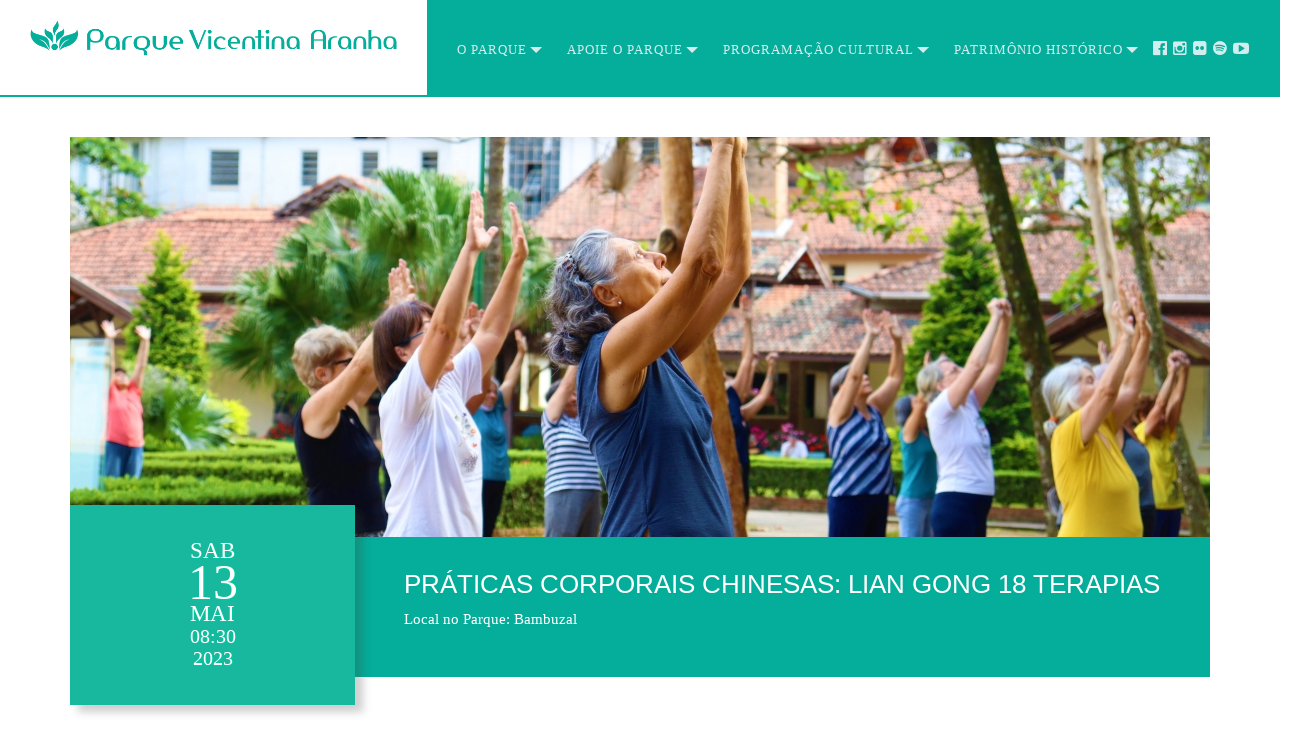

--- FILE ---
content_type: text/html; charset=UTF-8
request_url: https://www.pqvicentinaaranha.org.br/programacao-detalhe/PR%EF%BF%BD%EF%BF%BDTICAS%20CORPORAIS%20CHINESAS:%20LIAN%20GONG%2018%20TERAPIAS/2626
body_size: 8669
content:
  <!DOCTYPE html>
<html lang="en">
  <head>
    <meta charset="utf-8">
    <meta http-equiv="X-UA-Compatible" content="IE=edge">
    <meta name="viewport" content="width=device-width, initial-scale=1">
    
    <title>Parque Vicentina Aranha</title>
    <meta name="description" content="Patrimônio municipal pertencente a Prefeitura Municipal de São José dos Campos. Aberto diariamente, das 6h às 21h. Acompanhe nossa programação.">
    <meta name="robots" content="index,follow">
    <meta name="googlebot" content="index,follow">
    <meta name="keywords" content="parque vicentina aranha, pva, são josé dos campos, patrimônio cultural, afac, cultura, lazer"/>
    <meta name="author" content="AFAC Cultura">  
    
    <!-- Google / Search Engine Tags -->
    <meta itemprop="name" content="Parque Vicentina Aranha">
    <meta itemprop="description" content="O Parque Vicentina Aranha é um patrimônio municipal, pertencente a Prefeitura Municipal de SJC, tombado pelo COMPHAC e CONDEPHAT. Aberto diariamente, das 6h às 21h. Acompanhe nossa programação.">
    <meta itemprop="image" content="https://painel.pqvicentinaaranha.org.br/images/fotos-paginas/29-02-2016-09-58-5528-01-2016-09-40-28sobre1.jpg">
    
    <!-- Facebook Meta Tags -->
    <meta property="og:url" content="https://pqvicentinaaranha.org.br">
    <meta property="og:type" content="website">
    <meta property="og:title" content="Parque Vicentina Aranha">
    <meta property="og:description" content="O Parque Vicentina Aranha é um patrimônio municipal, pertencente a Prefeitura Municipal de SJC, tombado pelo COMPHAC e CONDEPHAT. Aberto diariamente, das 6h às 21h. Acompanhe nossa programação.">
    <meta property="og:image" content="https://painel.pqvicentinaaranha.org.br/images/fotos-paginas/29-02-2016-09-58-5528-01-2016-09-40-28sobre1.jpg">
    
    <!-- Twitter Meta Tags -->
    <meta name="twitter:card" content="summary_large_image">
    <meta name="twitter:title" content="Parque Vicentina Aranha">
    <meta name="twitter:description" content="O Parque Vicentina Aranha é um patrimônio municipal, pertencente a Prefeitura Municipal de SJC, tombado pelo COMPHAC e CONDEPHAT. Aberto diariamente, das 6h às 21h. Acompanhe nossa programação.">
    <meta name="twitter:image" content="https://painel.pqvicentinaaranha.org.br/images/fotos-paginas/29-02-2016-09-58-5528-01-2016-09-40-28sobre1.jpg">
    
    
    <link rel="shortcut icon" type="image/png" href="https://www.pqvicentinaaranha.org.br/img/favicon.ico">
    <link rel="shortcut icon" type="image/png" href="https://www.pqvicentinaaranha.org.br/img/favicon.ico">   
    <link rel="apple-touch-icon" sizes="57x57" href="https://www.pqvicentinaaranha.org.br/img/apple-icon-57x57.png">
    <link rel="apple-touch-icon" sizes="60x60" href="https://www.pqvicentinaaranha.org.br/img/apple-icon-60x60.png">
    <link rel="apple-touch-icon" sizes="72x72" href="https://www.pqvicentinaaranha.org.br/img/apple-icon-72x72.png">
    <link rel="apple-touch-icon" sizes="76x76" href="https://www.pqvicentinaaranha.org.br/img/apple-icon-76x76.png">
    <link rel="apple-touch-icon" sizes="114x114" href="https://www.pqvicentinaaranha.org.br/img/apple-icon-114x114.png">
    <link rel="apple-touch-icon" sizes="120x120" href="https://www.pqvicentinaaranha.org.br/img/apple-icon-120x120.png">
    <link rel="apple-touch-icon" sizes="144x144" href="https://www.pqvicentinaaranha.org.br/img/apple-icon-144x144.png">
    <link rel="apple-touch-icon" sizes="152x152" href="https://www.pqvicentinaaranha.org.br/img/apple-icon-152x152.png">
    <link rel="apple-touch-icon" sizes="180x180" href="https://www.pqvicentinaaranha.org.br/img/apple-icon-180x180.png">
    <link rel="icon" type="image/png" sizes="192x192"  href="https://www.pqvicentinaaranha.org.br/img/android-icon-192x192.png">
    <link rel="icon" type="image/png" sizes="32x32" href="https://www.pqvicentinaaranha.org.br/img/favicon-32x32.png">
    <link rel="icon" type="image/png" sizes="96x96" href="https://www.pqvicentinaaranha.org.br/img/favicon-96x96.png">
    <link rel="icon" type="image/png" sizes="16x16" href="https://www.pqvicentinaaranha.org.br/img/favicon-16x16.png">
    <link rel="manifest" href="https://www.pqvicentinaaranha.org.br/manifest.json">
    <meta name="msapplication-TileColor" content="#ffffff">
    <meta name="msapplication-TileImage" content="https://www.pqvicentinaaranha.org.br/img/ms-icon-144x144.png">
    <meta name="theme-color" content="#ffffff"> 
    <style>
	@font-face {
  font-family: 'Montserrat';
  src: url('https://www.pqvicentinaaranha.org.br/fonts/webfonts/Montserrat/.eot'); /* IE9 Compat Modes */
  src: url('https://www.pqvicentinaaranha.org.br/fonts/webfonts/Montserrat/.eot?#iefix') format('embedded-opentype'), /* IE6-IE8 */
       url('https://www.pqvicentinaaranha.org.br/fonts/webfonts/Montserrat/.woff2') format('woff2'), /* Super Modern Browsers */
       url('https://www.pqvicentinaaranha.org.br/fonts/webfonts/Montserrat/.woff') format('woff'), /* Pretty Modern Browsers */
       url('https://www.pqvicentinaaranha.org.br/fonts/webfonts/Montserrat/.ttf')  format('truetype'), /* Safari, Android, iOS */
       url('https://www.pqvicentinaaranha.org.br/fonts/webfonts/Montserrat/.svg#svgMontserrat') format('svg'); /* Legacy iOS */
}

@font-face {
    font-family: 'Montserratlight';
    src: url('https://www.pqvicentinaaranha.org.br/fonts/webfonts/Montserrat//Montserrat-light-webfont.eot');
    src: url('https://www.pqvicentinaaranha.org.br/fonts/webfonts/Montserrat//Montserrat-light-webfont.eot?#iefix') format('embedded-opentype'),
         url('https://www.pqvicentinaaranha.org.br/fonts/webfonts/Montserrat//Montserrat-light-webfont.woff2') format('woff2'),
         url('https://www.pqvicentinaaranha.org.br/fonts/webfonts/Montserrat//Montserrat-light-webfont.woff') format('woff'),
         url('https://www.pqvicentinaaranha.org.br/fonts/webfonts/Montserrat//Montserrat-light-webfont.ttf') format('truetype'),
         url('https://www.pqvicentinaaranha.org.br/fonts/webfonts/Montserrat//Montserrat-light-webfont.svg#Montserratlight') format('svg');
    font-weight: normal;
    font-style: normal;

}

@font-face {
    font-family: 'Montserrat';
    src: url('https://www.pqvicentinaaranha.org.br/fonts/webfonts/webfonts/Montserrat//.eot');
    src: url('https://www.pqvicentinaaranha.org.br/fonts/webfonts/webfonts/Montserrat//.eot?#iefix') format('embedded-opentype'),
         url('https://www.pqvicentinaaranha.org.br/fonts/webfonts/webfonts/Montserrat//.woff2') format('woff2'),
         url('https://www.pqvicentinaaranha.org.br/fonts/webfonts/webfonts/Montserrat//.woff') format('woff'),
         url('https://www.pqvicentinaaranha.org.br/fonts/webfonts/webfonts/Montserrat//.ttf') format('truetype'),
         url('https://www.pqvicentinaaranha.org.br/fonts/webfonts/webfonts/Montserrat//.svg#Montserrat') format('svg');
    font-weight: normal;
    font-style: normal;

}

strong,b {
    font-family: 'Montserrat-Semibold' !important;
}

main#mainWrapper {
    min-height: calc(100vh - (95px + 290px));
}
@media screen and (min-width:1200px) and (max-width:1217px){
    main#mainWrapper {
        min-height: calc(100vh - (119px + 290px));
    }
}
@media screen and (max-width:1199px){
    main#mainWrapper {
        min-height: calc(100vh - ((95px + 70px) + 290px));
    }
}
@media screen and (min-width:993px) and (max-width:1199px){
    main#mainWrapper {
        margin-top:100px;
    }    
}
@media screen and (max-width:992px){
    #topo_cont .topo_left {
        text-align:center !important;
    }    
}
@media screen and (max-width:767px){
    main#mainWrapper {
        margin-top:100px;
    }    
}

#status {
    width:100px;
    height:100px;
    position:absolute;
    left:50%; /* centers the loading animation horizontally one the screen */
    top:50%; /* centers the loading animation vertically one the screen */
    background-image:url(https://www.pqvicentinaaranha.org.br/img/loader.gif); /* path to your loading animation */
    background-repeat:no-repeat;
    background-position:center;
    margin:-50px 0 0 -50px; /* is width and height divided by two */
}

.d-flex {display: flex;}
.align-center {align-items: center;}
.h100, .h-100 {height: 100%;}
.justify-center {justify-content: center;}
@media screen and (max-width:767px){
.flex-wrap-m {flex-wrap: wrap;}
}
    </style>

    <link rel="stylesheet" href="https://maxcdn.bootstrapcdn.com/font-awesome/4.4.0/css/font-awesome.min.css">
    <link href="https://www.pqvicentinaaranha.org.br/css/bootstrap.min.css" rel="stylesheet">
    <link rel="stylesheet" href="//cdnjs.cloudflare.com/ajax/libs/jasny-bootstrap/3.1.3/css/jasny-bootstrap.min.css">
    <link href="https://www.pqvicentinaaranha.org.br/css/style.css?v=3" rel="stylesheet">

    <link rel="stylesheet" href="https://www.pqvicentinaaranha.org.br/css/jquery.qtip.css"><!-- Media Queries -->

    <link rel="stylesheet" href="https://www.pqvicentinaaranha.org.br/flexslider.css" type="text/css" media="screen" />

    <!-- HTML5 shim and Respond.js for IE8 support of HTML5 elements and media queries -->
    <!-- WARNING: Respond.js doesn't work if you view the page via file:// -->
    <!--[if lt IE 9]>
      <script src="https://oss.maxcdn.com/html5shiv/3.7.2/html5shiv.min.js"></script>
      <script src="https://oss.maxcdn.com/respond/1.4.2/respond.min.js"></script>
    <![endif]-->
	<link rel="stylesheet" href="https://www.pqvicentinaaranha.org.br/css/flexslider.css" type="text/css" media="screen" />
    <link href="https://www.pqvicentinaaranha.org.br/css/validationEngine.jquery.css" rel="stylesheet" type="text/css" />

  <!--<script src="https://www.pqvicentinaaranha.org.br/js/modernizr.js"></script>-->
  <link rel="stylesheet" type="text/css" href="https://www.pqvicentinaaranha.org.br/grid/css/component.css" />
  <script src="https://www.pqvicentinaaranha.org.br/grid/js/modernizr.custom.js"></script> 
  <script type="text/javascript" src="https://ajax.googleapis.com/ajax/libs/jquery/2.0.3/jquery.min.js"></script>

<script src="https://www.pqvicentinaaranha.org.br/test/libs/jquery.mousewheel.js"></script>
<script src="https://www.pqvicentinaaranha.org.br/js/jquery.panzoom.js"></script>

<script src="https://www.pqvicentinaaranha.org.br/js/jquery.maphilight.min.js"></script>
<!-- add google by Bruce 16/12/2022 -->
<!-- Google tag (gtag.js) -->
<script async src="https://www.googletagmanager.com/gtag/js?id=G-TH85KL0YMD"></script>
<script>
  window.dataLayer = window.dataLayer || [];
  function gtag(){dataLayer.push(arguments);}
  gtag('js', new Date());

  gtag('config', 'G-TH85KL0YMD');
</script>
    
  </head>
  <body>
    
  <div id="preloader">
    <div id="status"></div>
</div>


  
<div id="topo">
    <div id="topo_cont" class="container">
      <div class="col-lg-4 col-md-4  col-sm-12 topo_left text-right"><a href="https://www.pqvicentinaaranha.org.br/"><img style="display:inline;margin-top: 20px;" class=" img-responsive" src="https://www.pqvicentinaaranha.org.br/img/logo3.png" /></a></div>
        <div class="col-lg-8 col-md-8  col-sm-12 topo_right">
               
        
          <div id='cssmenu'>
            <ul>

               <li class='has-sub'><a href='#'><span>O Parque</span></a>
                  <ul>
                     <li><a href='https://www.pqvicentinaaranha.org.br/o-parque'><span>Sobre o Parque</span></a></li>
                     <li><a href='https://www.pqvicentinaaranha.org.br/mapa-do-parque'><span>Mapa do Parque</span></a></li>
                     <li><a href='https://www.pqvicentinaaranha.org.br/fale-conosco'><span>Fale Conosco</span></a></li>
                     <li><a href='https://www.pqvicentinaaranha.org.br/trabalhe-conosco'><span>Trabalhe Conosco</span></a></li>
                     <li><a href='https://www.pqvicentinaaranha.org.br/gestao'><span>Gestão e Regulamento</span></a></li>
                     <li><a href='https://www.pqvicentinaaranha.org.br/perguntas-frequentes'><span>Perguntas Frequentes</span></a></li>
                  </ul>
               </li>
               <li class='has-sub'><a href='#'><span>Apoie o Parque</span></a>
                  <ul>
                     <li><a href='https://www.pqvicentinaaranha.org.br/apoie'><span>APOIE</span></a></li>
                     <li><a href='https://www.pqvicentinaaranha.org.br/seja-um-amigo'><span>SEJA UM AMIGO DO VICENTINA</span></a></li>
                     <li><a href='https://www.pqvicentinaaranha.org.br/seja-empresa-amiga'><span>SEJA UMA EMPRESA AMIGA</span></a></li>
                     <li><a href='https://www.pqvicentinaaranha.org.br/seja-um-voluntario'><span>SEJA UM VOLUNTÁRIO</span></a></li>
                     <li><a href='https://www.pqvicentinaaranha.org.br/locacao'><span>LOCAÇÃO DE ESPAÇOS</span></a></li>
                     <!--<li class="last"><a href='https://www.pqvicentinaaranha.org.br/empresas-amigas-vicentina'><span>BENEFÍCIOS DAS EMPRESAS AMIGAS</span></a></li>-->
                  </ul>
               </li>
               <li class='has-sub'><a href='#'><span>Programação Cultural</span></a>
                  <ul>
                     
                     <li class='has-sub'><a href='https://www.pqvicentinaaranha.org.br/programacao/destaques'><span>Programação Cultural</span></a>
                        <ul>
                           <li><a href="https://www.pqvicentinaaranha.org.br/programacao/destaques">Próximas Atividades</a></li>

                                                         <li><a href="https://www.pqvicentinaaranha.org.br/programacao/LIBRAS/33">Acessível em LIBRAS</a></li>
                                                          <li><a href="https://www.pqvicentinaaranha.org.br/programacao/Campanhas/27">Campanhas</a></li>
                                                          <li><a href="https://www.pqvicentinaaranha.org.br/programacao/Carnaval/32">Carnaval</a></li>
                                                          <li><a href="https://www.pqvicentinaaranha.org.br/programacao/Ciência/8">Ciência </a></li>
                                                          <li><a href="https://www.pqvicentinaaranha.org.br/programacao/Cinema/3">Cinema</a></li>
                                                          <li><a href="https://www.pqvicentinaaranha.org.br/programacao/Cultura Popular/20">Cultura Popular</a></li>
                                                          <li><a href="https://www.pqvicentinaaranha.org.br/programacao/Cursos e oficinas/6">Cursos e oficinas</a></li>
                                                          <li><a href="https://www.pqvicentinaaranha.org.br/programacao/Dança/11">Dança</a></li>
                                                          <li><a href="https://www.pqvicentinaaranha.org.br/programacao/Diálogos/19">Diálogos</a></li>
                                                          <li><a href="https://www.pqvicentinaaranha.org.br/programacao/Educação, Identidade e Memória/29">Educação, Identidade e Memória</a></li>
                                                          <li><a href="https://www.pqvicentinaaranha.org.br/programacao/Evento Online/2">Exibição Online</a></li>
                                                          <li><a href="https://www.pqvicentinaaranha.org.br/programacao/Exposições/10">Exposições</a></li>
                                                          <li><a href="https://www.pqvicentinaaranha.org.br/programacao/Feiras/18">Feiras</a></li>
                                                          <li><a href="https://www.pqvicentinaaranha.org.br/programacao/Infantil/14">Infantil</a></li>
                                                          <li><a href="https://www.pqvicentinaaranha.org.br/programacao/Literatura/5">Literatura</a></li>
                                                          <li><a href="https://www.pqvicentinaaranha.org.br/programacao/Música/4">Música</a></li>
                                                          <li><a href="https://www.pqvicentinaaranha.org.br/programacao/Natal/31">Natal</a></li>
                                                          <li><a href="https://www.pqvicentinaaranha.org.br/programacao/Qualidade de Vida/1">Qualidade de Vida</a></li>
                                                          <li><a href="https://www.pqvicentinaaranha.org.br/programacao/Sustentabilidade/12">Sustentabilidade</a></li>
                                                          <li><a href="https://www.pqvicentinaaranha.org.br/programacao/Teatro/9">Teatro</a></li>
                            
                           
                        </ul>
                     </li>
                     <li><a href='https://www.pqvicentinaaranha.org.br/atividades-fixas'><span>Atividades Fixas do Parque</span></a></li>
                     <li><a href='https://www.pqvicentinaaranha.org.br/feirinha-de-artes'><span>Feirinha de Artes</span></a></li>
                     <li><a href='https://www.pqvicentinaaranha.org.br/feirinha-verde'><span>Feirinha Verde</span></a></li>
                     <li><a href='https://www.pqvicentinaaranha.org.br/feirinha-de-livregrafia'><span>Feirinha de Livregrafia</span></a></li>
                     <li><a href='https://www.pqvicentinaaranha.org.br/calendario'><span>Calendário de Eventos</span></a></li>
                     <li class="last"><a href='https://www.pqvicentinaaranha.org.br/caderno-de-programacao/1/0'><span>Caderno de Programação</span></a></li>
                     <li><a href='https://www.pqvicentinaaranha.org.br/flim'><span>FLIM</span></a></li>
                  </ul>
               </li>
               <li class='has-sub'><a href='#'><span>Patrimônio Histórico</span></a>
                  <ul>
                     <li><a href='https://www.pqvicentinaaranha.org.br/patrimonio-material'><span>Patrimônio Material</span></a></li>
                     <li><a href='https://www.pqvicentinaaranha.org.br/patrimonio-natural'><span>Patrimônio Natural</span></a></li>
                     <li><a href='https://www.pqvicentinaaranha.org.br/timeline'><span>Linha do Tempo</span></a></li>
                     <li class="last"><a href='https://www.pqvicentinaaranha.org.br/acompanhe-o-restauro'><span>Acompanhe o Restauro</span></a></li>
                  </ul>
               </li>
               
              <li><a href="https://www.facebook.com/parquevicentina" target="_blank" class="redes"><i class="fa fa-facebook-official"></i></a></li>
              <li><a href="https://www.instagram.com/parquevicentina/" target="_blank" class="redes"><i class="fa fa-instagram"></i></a></li>
              <li><a href="https://flickr.com/photos/parquevicentina/albums" target="_blank" class="redes"><i class="fa fa-flickr"></i></a></li>
              <li><a href="https://spti.fi/parquevicentina" target="_blank" class="redes"><i class="fa fa-spotify"></i></a></li>
              <li><a href="https://youtube.com/parquevicentina" target="_blank" class="redes"><i class="fa fa-youtube-play"></i></a></li>
                      <!--<li class="last"><a href="#" class="redes"><i class="fa fa-search"></i></a></li>-->
            </ul>
          </div>
        
        </div>
    </div>
</div>
<div class="side-collapse-container"></div>
<div class="topo_fl"></div>    
<div class="topo_fr"></div>  
<div class="clearfix"></div>

  <main id="mainWrapper">
  <style>
.dest_data {
    background-color: #17b89e;
    font-weight: 200;
    padding: 53px 53px 53px 53px;
    height: 150px;
    color: #fff;
    margin-top: -32px;
    text-shadow: 1px 1px 2px rgb(0, 204, 162);
    line-height: 20px;
    box-shadow: 8px 7px 8px rgba(62, 62, 62, 0.25);
    z-index: 2;
}
</style>
<div id="separador"></div>
<div id="destaques" style="margin-top:40px; margin-bottom:40px;">
        <div class="container">
        <div>
          
            <div class="row">
                            <div class="col-lg-12" style="margin-bottom:20px">
                    <div style="width:100%;height:400px; background: url('https://painel.pqvicentinaaranha.org.br/images/fotos-eventos/g_03-05-2023-14-29-26.JPG') no-repeat top left; background-size: cover; ">

                    </div>
           
                        <div style="padding: 25px; height: 200px;" class="col-lg-3 dest_data text-center">
                        <a href="https://www.pqvicentinaaranha.org.br/programacao-detalhe/praticas-corporais-chinesas:-lian-gong-18-terapias/2626">
                        <span class="datamedia" style="line-height: 42px;">SAB</span><br />
                        <span class="datagrande">13</span><br>
                        <span class="datamedia">MAI</span>
                        <br><span class="datapeq">08:30</span>
							
                                    <br><span class="datapeq " >2023 </span>
                        </a></div>
                        <div class="col-lg-9 dest_desc">
                        <a href="https://www.pqvicentinaaranha.org.br/programacao-detalhe/PRÁTICAS CORPORAIS CHINESAS: LIAN GONG 18 TERAPIAS/2626">
                        <span style="font-size:26px; font-family: 'Yanone Kaffeesatz', sans-serif; font-weight:300;">PRÁTICAS CORPORAIS CHINESAS: LIAN GONG 18 TERAPIAS</span>
                        </a>
                        <br><br>
                                                <a href="../../mapa-do-parque">
                            Local no Parque: Bambuzal                        </a>
                                                </div>
                        <div class="col-lg-12 text-justify entry" style="margin-top:20px;">
                        <p><span style="font-size:20px;"><div><span style="font-weight: 700;">PRÁTICAS CORPORAIS CHINESAS: LIAN GONG 18 TERAPIAS, COM COLETIVO FIO DE OURO</span></div><div>Quintas e sábados</div><div><span style="background-color: transparent;">Horário: 8h30</span></div><div>Local: Bambuzal</div><div>Livre para todos os públicos | Trazer squeeze para hidratação</div></span></p>

                                                 </div>
                </div>
                
                
                
             </div>
             

        </div>
        	
                
            </div>
            
    </div>
 
    
    
    
     
     
     
     
    
    
    
  </main>
   <div id="rodape">
         
              <div class="row">
                <div class="col-lg-3 text-center" style="min-height:290px;background-color:#04ae9a; padding-top:60px;"><img src="https://www.pqvicentinaaranha.org.br/img/apoio/parque-branco.png" /></div>
                <div class="col-lg-6 text-left" style="background-color:#04ae9a; padding:40px;">

                  <div class="row">
                    <div class="col-lg-4 text-left" style="color: #C0E4E0;">
  					         <span style="color:#FFF">Endereço:</span><br>
                          Rua Prudente M Moraes, 302<br>
                          Vila Adyana São José dos Campos<br>
                          Cep: 12243-750 <br>
                      <a href="https://www.google.com/maps?ll=-23.197923,-45.89633&z=16&t=m&hl=en-US&gl=BR&mapclient=embed&cid=2448411967054030503" target="_blank">Ver Mapa</a>                 
                    </div>
                    
                    <div class="col-lg-5 text-left" style="color: #C0E4E0;">
  					           <span style="color:#FFF">Telefone:</span><br>
                      (12) 3911-7090<br> <br>   
                      <span style="color:#FFF">E-mail:</span><br>
                      contato@pqvicentinaaranha.org.br
                      comunicacao@afaccultura.org.br<br> <br> 
                      <span style="color:#FFF"></span><br>
                      <br> <br>              
                    </div>
                    
                    
                    <div class="col-lg-3 text-left" style="color: #C0E4E0;">
  					           <span style="color:#FFF">Redes Sociais:</span><br>
                      <a href="https://www.facebook.com/parquevicentina" target="_blank" class="redes" style="color:#FFF"><i class="fa fa-facebook-official"></i></a>
<a href="https://www.instagram.com/parquevicentina/" target="_blank" class="redes" style="color:#FFF"><i class="fa fa-instagram"></i></a>
<a href="https://flickr.com/photos/parquevicentina/albums" target="_blank" class="redes" style="color:#FFF"><i class="fa fa-flickr"></i></a>
<a href="https://spti.fi/parquevicentina" target="_blank" class="redes" style="color:#FFF"><i class="fa fa-spotify"></i></a>
<a href="https://youtube.com/parquevicentina" target="_blank" class="redes" style="color:#FFF"><i class="fa fa-youtube-play"></i></a><br><br><br>

                      
                    </div>
                  </div>
                  <div class="row">
                      <div class="col-md-10 text-center" style="padding-top: 46px;color:#FFF; font-size: 14px;">
                        Gestão <a style="text-decoration:underline;" href="http://afaccultura.org.br" target="_blank">AFAC - Organização Social de Cultura</a>
                      </div>
                  </div>
                </div>
                <div class="col-lg-3 text-center" style="min-height:290px;background-color:#04ae9a; padding-top:20px;"></div>
              </div>
         
          
     </div>



    <script src="https://ajax.googleapis.com/ajax/libs/jquery/1/jquery.min.js"></script>
  <script>window.jQuery || document.write('<script src="js/libs/jquery-1.7.min.js">\x3C/script>')</script>
  

  <!-- FlexSlider -->
  <script defer src="https://www.pqvicentinaaranha.org.br/jquery.flexslider.js"></script>


    <script src="https://www.pqvicentinaaranha.org.br/js/bootstrap.min.js"></script>
    <script src="//cdnjs.cloudflare.com/ajax/libs/jasny-bootstrap/3.1.3/js/jasny-bootstrap.min.js"></script>
    <script>
	
	/*$('#drop1').mouseover(function() {
		$('#menu1').show();
		$('#drop11').addClass('open');
    })

    $('#drop1').mouseout(function() {
        t = setTimeout(function() {
            $('#menu1').hide();
			$('#drop11').removeClass('open');
        }, 100);

        $('#menu1').on('mouseenter', function() {
            $('#menu1').show();
			$('#drop11').addClass('open');
            clearTimeout(t);
        }).on('mouseleave', function() {
            $('#menu1').hide();
			$('#drop11').removeClass('open');
        })
    });
	
	
	
	
	$('#drop2').mouseover(function() {
		$('#menu2').show();
		$('#drop12').addClass('open');
    })

    $('#drop2').mouseout(function() {
        t = setTimeout(function() {
            $('#menu2').hide();
			$('#drop12').removeClass('open');
        }, 100);

        $('#menu2').on('mouseenter', function() {
            $('#menu2').show();
			$('#drop12').addClass('open');
            clearTimeout(t);
        }).on('mouseleave', function() {
            $('#menu2').hide();
			$('#drop12').removeClass('open');
        })
    });
	
	
	$('#drop22').mouseover(function() {
		$('#menu22').show();
		$('#drop13').addClass('open');
    })

    $('#drop22').mouseout(function() {
        t = setTimeout(function() {
            $('#menu22').hide();
			$('#drop13').removeClass('open');
        }, 100);

        $('#menu22').on('mouseenter', function() {
            $('#menu22').show();
			$('#drop13').addClass('open');
            clearTimeout(t);
        }).on('mouseleave', function() {
            $('#menu22').hide();
			$('#drop13').removeClass('open');
        })
    });
	
	
	
	
	$('#drop4').mouseover(function() {
		$('#menu4').show();
		$('#drop14').addClass('open');
    })

    $('#drop4').mouseout(function() {
        t = setTimeout(function() {
            $('#menu4').hide();
			$('#drop14').removeClass('open');
        }, 100);

        $('#menu4').on('mouseenter', function() {
            $('#menu4').show();
			$('#drop14').addClass('open');
            clearTimeout(t);
        }).on('mouseleave', function() {
            $('#menu4').hide();
			$('#drop14').removeClass('open');
        })
    });
	
	
	$('#drop5').mouseover(function() {
		$('#menu5').show();
		$('#drop15').addClass('open');
    })

    $('#drop5').mouseout(function() {
        t = setTimeout(function() {
            $('#menu5').hide();
			$('#drop15').removeClass('open');
        }, 100);

        $('#menu5').on('mouseenter', function() {
            $('#menu5').show();
			$('#drop15').addClass('open');
            clearTimeout(t);
        }).on('mouseleave', function() {
            $('#menu5').hide();
			$('#drop15').removeClass('open');
        })
    });*/
	
	
	
	
	
	( function( $ ) {
$( document ).ready(function() {
$('#cssmenu').prepend('<div id="menu-button">Menu</div>');
	$('#cssmenu #menu-button').on('click', function(){
		var menu = $(this).next('ul');
		if (menu.hasClass('open')) {
			menu.removeClass('open');
		}
		else {
			menu.addClass('open');
		}
	});
});
} )( jQuery );
	
	
	
	
	var h = $(document).height();
	$('#menulateral').height(h);
	
	
	

	if ($(window).width() < 768) {
     document.getElementById("topo_cont").className = "row";
  	}else{
	document.getElementById("topo_cont").className = "container-fluid";
	}
    
	$(window).resize(function() {
  	if ($(window).width() < 768) {
     document.getElementById("topo_cont").className = "row";
  	}else{
	document.getElementById("topo_cont").className = "container-fluid";	
	}
		 
	});
    </script>
    <script type="text/javascript" charset="utf-8">
  $(window).load(function() {
  // The slider being synced must be initialized first
  $('#slide1').flexslider({
	controlNav: false,
  pauseOnHover: false
  });
 
  $('#slide2').flexslider({
    animation: "slide",
	start:function(slider){
        //HIDE THE ARROWS BY DEFAULT...
        $('#slide2 .flex-direction-nav').css({visibility:'hidden'});

       
    }//end start function
  });
});

$(document).ready(function() {
	
	   
            var sideslider = $('[data-toggle=collapse-side]');
            var sel = sideslider.attr('data-target');
            var sel2 = sideslider.attr('data-target-2');
            sideslider.click(function(event){
                $(sel).toggleClass('in');
                $(sel2).toggleClass('out');
            });
        });
</script>

<script>
  (function(i,s,o,g,r,a,m){i['GoogleAnalyticsObject']=r;i[r]=i[r]||function(){
  (i[r].q=i[r].q||[]).push(arguments)},i[r].l=1*new Date();a=s.createElement(o),
  m=s.getElementsByTagName(o)[0];a.async=1;a.src=g;m.parentNode.insertBefore(a,m)
  })(window,document,'script','https://www.google-analytics.com/analytics.js','ga');

  ga('create', 'UA-80423726-1', 'auto');
  ga('set', 'userId', 'UA-80423726-1'); // Defina o ID de usuário usando o user_id conectado.
  ga('send', 'pageview');

</script>

<!-- Messenger Plugin de bate-papo Code -->
    <div id="fb-root"></div>

    <!-- Your Plugin de bate-papo code -->
    <div id="fb-customer-chat" class="fb-customerchat">
    </div>

    <script>
      var chatbox = document.getElementById('fb-customer-chat');
      chatbox.setAttribute("page_id", "411673928927942");
      chatbox.setAttribute("attribution", "biz_inbox");
    </script>

    <!-- Your SDK code -->
    <script>
      window.fbAsyncInit = function() {
        FB.init({
          xfbml            : true,
          version          : 'v13.0'
        });
      };

      (function(d, s, id) {
        var js, fjs = d.getElementsByTagName(s)[0];
        if (d.getElementById(id)) return;
        js = d.createElement(s); js.id = id;
        js.src = 'https://connect.facebook.net/pt_BR/sdk/xfbml.customerchat.js';
        fjs.parentNode.insertBefore(js, fjs);
      }(document, 'script', 'facebook-jssdk'));
    </script>   
   
   <script src="https://www.pqvicentinaaranha.org.br/grid/js/grid.js"></script>
		
   <script src="https://www.pqvicentinaaranha.org.br/js/jquery.validationEngine.js"></script>
   <script src="https://www.pqvicentinaaranha.org.br/js/jquery.validationEngine-pt_BR.js"></script>
    <script src="https://snapwidget.com/js/snapwidget.js"></script>


    <script type="text/javascript" src="https://www.pqvicentinaaranha.org.br/js/jquery.qtip.js"></script>
   
   <script type="text/javascript">
    $(document).ready(function()
     {
        $('area').each(function() {
           $(this).qtip({
               content: $(this).attr('title'),
               position: {
                my: 'top center',  // Position my top left...
                   target: 'mouse', // Use the mouse position as the position origin
                   adjust: {
                       // Don't adjust continuously the mouse, just use initial position
                       mouse: false
                   } 
               }
           });
        });

      
     });


   $(function() {
				Grid.init();
			});
    //<![CDATA[
        $(window).load(function() { // makes sure the whole site is loaded
            $('#status').fadeOut(); // will first fade out the loading animation
            $('#preloader').delay(350).fadeOut('slow'); // will fade out the white DIV that covers the website.
            $('body').delay(350).css({'overflow':'visible'});
			$("#trabalhe").validationEngine({promptPosition : "bottomRight:-100"});
			$("#contato").validationEngine({promptPosition : "bottomRight:-100"});
        })
    //]]>



</script>
  </body>
</html>


--- FILE ---
content_type: text/css
request_url: https://www.pqvicentinaaranha.org.br/css/style.css?v=3
body_size: 2802
content:
}@import "https://fonts.googleapis.com/css?family=Source+Sans+Pro:400,200,300,200italic,300italic,400italic,600,600italic,700";@import url(https://fonts.googleapis.com/css2?family=Montserrat:wght@200;300;400;500;600;700&display=swap');@media only screen and (-webkit-min-device-pixel-ratio: 1.5),only screen and (-o-min-device-pixel-ratio: 32),only screen and (min--moz-device-pixel-ratio: 1.5),only screen and (min-device-pixel-ratio: 1.5){html,body{width:100%;overflow-x:hidden}}html{overflow-x:hidden;overflow-y:scroll;margin:0;padding:0}body{line-height:1;overflow-x:hidden}ol,ul{list-style:none}blockquote,q{quotes:none}blockquote:before,blockquote:after,q:before,q:after{content:'';content:none}table{border-collapse:collapse;border-spacing:0}html,body,div,span,applet,object,iframe,h1,h2,h3,h4,h5,h6,p,blockquote,pre,a,abbr,acronym,address,big,cite,code,del,dfn,em,img,ins,kbd,q,s,samp,small,strike,strong,sub,sup,tt,var,b,u,i,center,dl,dt,dd,ol,ul,li,fieldset,form,label,legend,table,caption,tbody,tfoot,thead,tr,th,td,article,aside,canvas,details,embed,figure,figcaption,footer,header,hgroup,menu,nav,output,ruby,section,summary,time,mark,audio,video{margin:0;padding:0;border:0;font-size:100%;font:'Montserrat SemiBold';vertical-align:baseline}article,aside,details,figcaption,figure,footer,header,hgroup,menu,nav,section{display:block}body{line-height:1}ol,ul{list-style:none}blockquote,q{quotes:none}blockquote:before,blockquote:after,q:before,q:after{content:'';content:none}table{border-collapse:collapse;border-spacing:0}#preloader{position:fixed;top:0;left:0;right:0;bottom:0;background-color:#fff;z-index:2000}body{font-family:'Montserrat Regular';font-size:15px}a{color:#FFF}a:hover{color:#FFF;text-decoration:none!important}a:focus{color:#FFF;text-decoration:none!important}h3 a{font-weight:300;color:#04ae9a}h3 a:hover{color:#04ae9a}h1{margin-bottom:40px;font-size:50px!important}h2{color:#04ae9a;margin:20px 0;font-family:'Montserrat SemiBold',sans-serif;font-size:26px!important;text-transform:uppercase;font-weight:300}h2 a{color:#04ae9a}h2 a:hover{color:#04ae9a}h3{color:#04ae9a;margin:18px 0;font-size:16px!important;font-family:'Montserrat SemiBold',sans-serif;font-weight:300}p{line-height:23px}p a{color:#696969}p a:hover{color:#696969}.crazy1{font-family:'Montserrat SemiBold',sans-serif;font-size:40px;color:#fff}.texto-float1{width:440px;position:absolute;z-index:40;left:50%;margin-left:-226px;margin-top:210px}.texto-float2{width:330px;position:absolute;z-index:40;left:50%;margin-left:-170px;margin-top:336px}#topo{height:95px;z-index:42;position:relative}.topo_left{background-color:#FFF;min-height:95px}.topo_right{background-color:#04ae9a;min-height:95px}.logo{margin:0 auto}.navbar-nav>li>a{font-size:24px;color:#FFF;text-transform:uppercase}.nav>li>a{position:relative;display:block}.nav>li>a:hover{text-decoration:none;background-color:#04ae9a;color:#04ae9a}.redes{padding:20px 0px 10px 30px !important;line-height:0!important;display:inline-block!important;font-size:30px!important}#separador{background-color:#04ae9a;height:2px}.dest_data{background-color:#04ae9a;font-weight:200;padding:31px 53px 53px;height:200px;color:#fff;margin-top:-32px;text-shadow:1px 1px 2px #04ae9a;line-height:20px;box-shadow:8px 7px 8px rgba(62,62,62,0.25);z-index:2}.dest_desc{background-color:#04ae9a;color:#fff;padding:34px 49px;text-shadow:1px 1px 2px #04ae9a;min-height:140px}.apoio_thumb{margin:0 45px}.flexslider{border:0 solid #fff!important}.flex-direction-nav a:before{font-family:"flexslider-icon";font-size:34px!important;display:inline-block;content:'\f001';color:#fff!important;text-shadow:1px 1px 0 rgba(255,255,255,0.3)}.flex-control-nav{width:100%;position:relative!important;bottom:-20px!important;text-align:center}.nav>li>a:focus,.nav>li>a:hover{text-decoration:none;background-color:#04ae9a!important}.nav>li>a:hover{text-decoration:none;background-color:#04ae9a;color:#133E3D}.dropdown-menu{background-color:#fff!important}.dropdown-menu>li>a{color:#04ae9a}.dropdown-menu2{background-color:#fff!important}.dropdown-menu2>li>a{color:#04ae9a}.navbar-toggle{border:1px solid #fff;color:#fff}.navbar-toggle .icon-bar{background-color:#fff}#banner{margin-top:-31px}.botao{background:#04ae9a;background:-moz-linear-gradient(top,#04ae9a 0%,#04ae9a 33%,#04ae9a 64%,#04ae9a 100%);background:-webkit-linear-gradient(top,#04ae9a 0%,#04ae9a 33%,#04ae9a 64%,#04ae9a 100%);background:linear-gradient(to bottom,#04ae9a 0%,#04ae9a 33%,#04ae9a 64%,#04ae9a 100%);filter:progid:DXImageTransform.Microsoft.gradient(startColorstr='#04ae9a',endColorstr='#04ae9a',GradientType=0);color:#FFF;border:1px solid #04ae9a;padding:10px 40px;font-size:25px;font-weight:100}.botao:hover{color:#04ae9a;background:#fff}#cssmenu,#cssmenu ul,#cssmenu ul li,#cssmenu ul li a,#cssmenu #menu-button{margin:0;padding:0;border:0;list-style:none;line-height:1;display:block;text-transform:uppercase!important;position:relative;-webkit-box-sizing:border-box;-moz-box-sizing:border-box;box-sizing:border-box}#cssmenu:after,#cssmenu > ul:after{content:".";display:block;clear:both;visibility:hidden;line-height:0;height:0}#cssmenu #menu-button{display:none}#cssmenu{width:auto;margin-top:22px}#cssmenu.align-right > ul > li{float:right}#cssmenu > ul > li{float:left;display:inline-block}#cssmenu.align-center > ul{float:none;text-align:center}#cssmenu.align-center > ul > li{float:none}#cssmenu.align-center ul ul{text-align:left}#cssmenu > ul > li > a{padding:18px 15px 21px;text-decoration:none;font-size:13px;font-weight:200;color:#d3eced;text-transform:uppercase;letter-spacing:1px}#cssmenu > ul > li:hover > a,#cssmenu > ul > li > a:hover,#cssmenu > ul > li.active > a{color:#fff}#cssmenu > ul > li.has-sub > a{padding-right:25px}#cssmenu > ul > li.has-sub > a::after{content:"";position:absolute;width:0;height:0;border:6px solid transparent;border-top-color:#d3eced;right:10px;top:22px}#cssmenu > ul > li.has-sub.active > a::after,#cssmenu > ul > li.has-sub:hover > a{border-top-color:#fff}#cssmenu ul ul{position:absolute;left:-9999px;top:60px;padding-top:6px;font-size:13px;opacity:0;-webkit-transition:top .2s ease,opacity .2s ease-in;-moz-transition:top .2s ease,opacity .2s ease-in;-ms-transition:top .2s ease,opacity .2s ease-in;-o-transition:top .2s ease,opacity .2s ease-in;transition:top .2s ease,opacity .2s ease-in}#cssmenu.align-right ul ul{text-align:right}#cssmenu > ul > li > ul::after{content:"";position:absolute;width:0;height:0;border:5px solid transparent;border-bottom-color:#fff;top:-4px;left:20px}#cssmenu.align-right > ul > li > ul::after{left:auto;right:20px}#cssmenu ul ul ul::after{content:"";position:absolute;width:0;height:0;border:5px solid transparent;border-right-color:#fff;top:11px;left:-4px}#cssmenu.align-right ul ul ul::after{border-right-color:transparent;border-left-color:#fff;left:auto;right:-4px}#cssmenu > ul > li > ul{top:120px}#cssmenu > ul > li:hover > ul{top:52px;left:0;opacity:1}#cssmenu.align-right > ul > li:hover > ul{left:auto;right:0}#cssmenu ul ul ul{padding-top:0;padding-left:6px}#cssmenu.align-right ul ul ul{padding-right:6px}#cssmenu ul ul > li:hover > ul{left:180px;top:0;opacity:1}#cssmenu.align-right ul ul > li:hover > ul{left:auto;right:100%;opacity:1}#cssmenu ul ul li a{text-decoration:none;font-weight:400;padding:11px 25px;width:180px;color:#d3eced;background:#04ae9a;box-shadow:0 8px 8px rgba(0,0,0,0.1),8px 8px 8px rgba(0,0,0,0.1),-1px 8px 8px rgba(0,0,0,0.1)}#cssmenu ul ul li:hover > a,#cssmenu ul ul li.active > a{color:#fff}#cssmenu ul ul li:first-child > a{border-top-left-radius:3px;border-top-right-radius:3px}#cssmenu ul ul li:last-child > a{border-bottom-left-radius:3px;border-bottom-right-radius:3px}#cssmenu > ul > li > ul::after{position:absolute;display:block}#cssmenu ul ul li.has-sub > a::after{content:"";position:absolute;width:0;height:0;border:4px solid transparent;border-left-color:#fff;right:17px;top:14px}#cssmenu.align-right ul ul li.has-sub > a::after{border-left-color:transparent;border-right-color:#777;right:auto;left:17px}#cssmenu ul ul li.has-sub.active > a::after,#cssmenu ul ul li.has-sub:hover > a::after{border-left-color:#fff}#cssmenu.align-right ul ul li.has-sub.active > a::after,#cssmenu.align-right ul ul li.has-sub:hover > a::after{border-right-color:#fff;border-left-color:transparent}@media all and (max-width: 800px),only screen and (-webkit-min-device-pixel-ratio: 2) and (max-width: 1024px),only screen and (min--moz-device-pixel-ratio: 2) and (max-width: 1024px),only screen and (-o-min-device-pixel-ratio: 21) and (max-width: 1024px),only screen and (min-device-pixel-ratio: 2) and (max-width: 1024px),only screen and (min-resolution: 192dpi) and (max-width: 1024px),only screen and (min-resolution: 2dppx) and (max-width: 1024px){#cssmenu > ul{display:none}#cssmenu > ul.open{display:block;border-top:1px solid rgba(0,0,0,0.1)}#cssmenu.align-right > ul{float:none}#cssmenu.align-center > ul{text-align:left}#cssmenu > ul > li,#cssmenu.align-right > ul > li{float:none;display:block}#cssmenu > ul > li > a{padding:18px 0 21px 16px;border-right:0}#cssmenu > ul > li:hover > a,#cssmenu > ul > li.active > a{background:rgba(0,0,0,0.1)}#cssmenu #menu-button{display:block;text-decoration:none;font-size:13px;font-weight:700;color:#d3eced;padding:18px 25px;text-transform:uppercase;letter-spacing:1px;background:url(images/bg.png);cursor:pointer}#cssmenu ul ul,#cssmenu ul li:hover > ul,#cssmenu > ul > li > ul,#cssmenu ul ul ul,#cssmenu ul ul li:hover > ul,#cssmenu.align-right ul ul,#cssmenu.align-right ul li:hover > ul,#cssmenu.align-right > ul > li > ul,#cssmenu.align-right ul ul ul,#cssmenu.align-right ul ul li:hover > ul{left:0;right:auto;top:auto;opacity:1;width:100%;padding:0;position:relative;text-align:left}#cssmenu ul ul li{width:100%}#cssmenu ul ul li a{width:100%;box-shadow:none;padding-left:55px}#cssmenu ul ul ul li a{padding-left:45px}#cssmenu ul ul li:first-child > a,#cssmenu ul ul li:last-child > a{border-radius:0}#cssmenu #menu-button::after{display:block;content:'';position:absolute;height:3px;width:22px;border-top:2px solid #d3eced;border-bottom:2px solid #d3eced;right:25px;top:18px}#cssmenu #menu-button::before{display:block;content:'';position:absolute;height:3px;width:22px;border-top:2px solid #d3eced;right:25px;top:28px}#cssmenu > ul > li.has-sub > a::after,#cssmenu ul ul li.has-sub > a::after{display:none}}@media (min-width: 1200px){#cssmenu{width:auto;margin-top:25px!important;height:70px}.logo{margin-top:25px}#banner{margin-top:0!important}.crazy1{font-family:'Montserrat SemiBold',sans-serif;font-size:40px!important;color:#fff}.texto-float1{width:440px!important;position:absolute;z-index:40;left:50%;margin-left:-226px!important;margin-top:140px!important}.texto-float2{width:330px!important;position:absolute;z-index:40;left:50%;margin-left:-170px!important;margin-top:256px!important}.topo_fl{background-color:#fff!important;min-height:95px;position:absolute;left:0;width:50%;z-index:1;top:0!important}.topo_fr{background-color:#04ae9a;min-height:95px;position:absolute;right:0;width:50%;z-index:1;top:0!important}#menu22{margin:0 auto;position:absolute;margin-top:-100px;margin-left:190px}}@media (min-width: 992px){#menu22{margin:0 auto;position:absolute;margin-top:-100px;margin-left:190px}.topo_fl{background-color:#04ae9a;min-height:95px;position:absolute;left:0;width:50%;z-index:1;top:95px}.topo_fr{background-color:#04ae9a;min-height:95px;position:absolute;right:0;width:50%;z-index:1;top:95px}.crazy1{font-family:'Montserrat SemiBold',sans-serif;font-size:px;color:#fff}#topo_cont{padding-right:0;padding-left:0}.texto-float1{width:440px;position:absolute;z-index:40;left:50%;margin-left:-226px;margin-top:50px}.texto-float2{width:330px;position:absolute;z-index:40;left:50%;margin-left:-170px;margin-top:166px}}@media (min-width: 768px){#cssmenu{width:auto;margin-top:0;height:70px}#menu22{margin:0 auto;position:absolute;margin-top:-100px;margin-left:190px}.topo_right{background-color:#04ae9a;min-height:50px}#topo_cont{padding-right:0;padding-left:0}.logo{margin:25px auto 0!important}.crazy1{font-family:'Montserrat SemiBold',sans-serif;font-size:40px;color:#fff}.texto-float1{width:440px;position:absolute;z-index:40;left:50%;margin-left:-226px;margin-top:100px}.texto-float2{width:330px;position:absolute;z-index:40;left:50%;margin-left:-170px;margin-top:216px}.topo_fl{background-color:#04ae9a;min-height:70px;position:absolute;left:0;width:50%;z-index:1;top:95px}.topo_fr{background-color:#04ae9a;min-height:70px;position:absolute;right:0;width:50%;z-index:1;top:95px}.navbar-nav>li>a{margin-top:20px}.nav .open>a,.nav .open>a:focus,.nav .open>a:hover{background-color:#3C8E8C!important;border-color:#337ab7!important}.redes{padding:15px 0 0 5px !important;line-height:0!important;display:inline-block!important;font-size:16px!important}#banner{margin-top:0}}@media (max-width: 765px){#banner{margin-top:103px}.topo_left{background-color:#FFF;min-height:40px}.topo_right{background-color:#04ae9a;min-height:52px!important}#banner{margin-top:6px}.texto-float1{width:440px;position:absolute;z-index:40;left:50%;margin-left:-226px;margin-top:54px}.texto-float2{width:330px;position:absolute;z-index:40;left:50%;margin-left:-170px;margin-top:155px}.side-collapse-container{width:100%;position:relative;left:0;transition:left .4s}.side-collapse-container.out{left:200px}.side-collapse{top:50px;bottom:0;left:0;width:200px;position:absolute;overflow:hidden;-webkit-transition:width 4s;transition:width .4s!important}.side-collapse.in{width:40%;padding-left:40px!important;background-color:#04ae9a;-webkit-transition:width .4s!important;transition:width .4s!important}}@media (max-width: 480px){#topo{z-index:42;position:relative}#cssmenu{margin-top:0}.crazy1{font-family:'Montserrat SemiBold',sans-serif;font-size:38px!important;color:#fff}.texto-float1{width:245px;position:absolute;z-index:40;left:50%;margin-left:-118px;margin-top:55px}.texto-float2{width:280px;position:absolute;z-index:40;left:50%;margin-left:-139px;margin-top:80px}.icon-tempo{width:100%}#menu{margin:0 auto}#menu2{margin:0 auto}#menu3{margin:0 auto}#menu4{margin:0 auto}#menu5{margin:0 auto}.dropdown-menu{background-color:#3C8E8C!important}.dropdown-menu2{background-color:#3C8E8C!important}.dropdown-menu3{background-color:#3C8E8C!important}.dropdown-menu4{background-color:#3C8E8C!important}.dropdown-menu5{background-color:#3C8E8C!important}.nav .open>a,.nav .open>a:focus,.nav .open>a:hover{background-color:#3C8E8C!important;border-color:#337ab7!important}.dropdown-menu>li>a{display:block;padding:3px 20px;clear:both;padding-bottom:10px!important;font-weight:400;line-height:1.42857143;color:#FFF;border-bottom:1px solid #4BAFAD;white-space:nowrap}.dropdown-menu2>li>a{display:block;padding:3px 20px;clear:both;padding-bottom:10px!important;font-weight:400;line-height:1.42857143;color:#FFF;border-bottom:1px solid #4BAFAD;white-space:nowrap}.logo{margin:25px auto 0!important;width:100%}#banner{margin-top:52px}.topo_left{background-color:#FFF;min-height:95px}.topo_right{background-color:#04ae9a;min-height:52px!important}.side-collapse.in{width:55%!important;padding-left:30px;background-color:#04ae9a;-webkit-transition:width .4s!important;transition:width .4s!important}.datagrande{font-size:40px!important}.datamedia{font-size:18px!important}.datapeq{font-size:20px!important}.dest_data{background-color:#04ae9a;font-weight:200;padding:20px;height:auto;color:#fff;margin-top:-16px;text-shadow:1px 1px 2px #04ae9a;line-height:20px;box-shadow:8px 7px 8px rgba(62,62,62,0.25);z-index:2;display: flex; align-items: start; justify-content: center;}.dest_desc{background-color:#04ae9a;color:#fff;padding:20px;text-shadow:1px 1px 2px #04ae9a;min-height:104px}}.datagrande{font-size:50px}.datamedia{font-size:23px}.datapeq{font-size:20px}.textopagina a, .entry a{color:#04ae9a}

--- FILE ---
content_type: text/css
request_url: https://www.pqvicentinaaranha.org.br/css/flexslider.css
body_size: 1746
content:
/*
 * jQuery FlexSlider v2.5.0
 * http://www.woothemes.com/flexslider/
 *
 * Copyright 2012 WooThemes
 * Free to use under the GPLv2 and later license.
 * http://www.gnu.org/licenses/gpl-2.0.html
 *
 * Contributing author: Tyler Smith (@mbmufffin)
 * 
 */
/* ====================================================================================================================
 * FONT-FACE
 * ====================================================================================================================*/
@font-face {
  font-family: 'flexslider-icon';
  src: url('fonts/flexslider-icon.eot');
  src: url('fonts/flexslider-icon.eot?#iefix') format('embedded-opentype'), url('fonts/flexslider-icon.woff') format('woff'), url('fonts/flexslider-icon.ttf') format('truetype'), url('fonts/flexslider-icon.svg#flexslider-icon') format('svg');
  font-weight: normal;
  font-style: normal;
}
/* ====================================================================================================================
 * RESETS
 * ====================================================================================================================*/
.flex-container a:hover,
.flex-slider a:hover,
.flex-container a:focus,
.flex-slider a:focus {
  outline: none;
}
.slides,
.slides > li,
.flex-control-nav,
.flex-direction-nav {
  margin: 0;
  padding: 0;
  list-style: none;
}
.flex-pauseplay span {
  text-transform: capitalize;
}
/* ====================================================================================================================
 * BASE STYLES
 * ====================================================================================================================*/
.flexslider {
  margin: 0;
  padding: 0;
}
.flexslider .slides > li {
  display: none;
  -webkit-backface-visibility: hidden;
}
.flexslider .slides img {
  width: 100%;
  display: block;
}

.flexslider .slides:after {
  content: "\0020";
  display: block;
  clear: both;
  visibility: hidden;
  line-height: 0;
  height: 0;
}
html[xmlns] .flexslider .slides {
  display: block;
}
* html .flexslider .slides {
  height: 1%;
}
.no-js .flexslider .slides > li:first-child {
  display: block;
}
/* ====================================================================================================================
 * DEFAULT THEME
 * ====================================================================================================================*/
.flexslider {
  margin: 0 0 120px;
  background: #ffffff;
  border: 0px solid #ffffff;
  position: relative;
  zoom: 1;
  -webkit-border-radius: 4px;
  -moz-border-radius: 4px;
  border-radius: 4px;
  -webkit-box-shadow: '' 0 1px 4px rgba(0, 0, 0, 0.2);
  -moz-box-shadow: '' 0 1px 4px rgba(0, 0, 0, 0.2);
  -o-box-shadow: '' 0 1px 4px rgba(0, 0, 0, 0.2);
  box-shadow: '' 0 1px 4px rgba(0, 0, 0, 0.2);
}
.flexslider .slides {
  zoom: 0;
}
.flexslider .slides img {
  height: auto;
  -moz-user-select: none;
}
.flex-viewport {
  max-height: 2000px;
  -webkit-transition: all 1s ease;
  -moz-transition: all 1s ease;
  -ms-transition: all 1s ease;
  -o-transition: all 1s ease;
  transition: all 1s ease;
}
.loading .flex-viewport {
 max-height: 300px;
}
.carousel li {
  margin-right: 5px;
}
.flex-direction-nav {
  *height: 0;
}
.flex-direction-nav a {
  text-decoration: none;
  display: block;
  width: 40px;
  height: 40px;
  margin: -20px 0 0;
  position: absolute;
  top: 50%;
  z-index: 10;
  overflow: hidden;
  opacity: 0;
  cursor: pointer;
  color: rgba(0, 0, 0, 0.8);
  text-shadow: 1px 1px 0 rgba(255, 255, 255, 0.3);
  -webkit-transition: all 0.3s ease-in-out;
  -moz-transition: all 0.3s ease-in-out;
  -ms-transition: all 0.3s ease-in-out;
  -o-transition: all 0.3s ease-in-out;
  transition: all 0.3s ease-in-out;
}


.flex-direction-nav a:before {
  font-family: "flexslider-icon";
  font-size: 40px;
  display: inline-block;
  content: '\f001';
  color: rgba(0, 0, 0, 0.8);
  text-shadow: 1px 1px 0 rgba(255, 255, 255, 0.3);
}
.flex-direction-nav a.flex-next:before {
  content: '\f002';
}
.flex-direction-nav .flex-prev {
  left: -50px;
}
.flex-direction-nav .flex-next {
  right: -50px;
  text-align: right;
}
.flexslider:hover .flex-direction-nav .flex-prev {
  opacity: 0.7;
  left: 10px;
}
.flexslider:hover .flex-direction-nav .flex-prev:hover {
  opacity: 1;
}
.flexslider:hover .flex-direction-nav .flex-next {
  opacity: 0.7;
  right: 10px;
}
.flexslider:hover .flex-direction-nav .flex-next:hover {
  opacity: 1;
}
.flex-direction-nav .flex-disabled {
  opacity: 0!important;
  filter: alpha(opacity=0);
  cursor: default;
}
.flex-pauseplay a {
  display: block;
  width: 20px;
  height: 20px;
  position: absolute;
  bottom: 5px;
  left: 10px;
  opacity: 0.8;
  z-index: 10;
  overflow: hidden;
  cursor: pointer;
  color: #000;
}
.flex-pauseplay a:before {
  font-family: "flexslider-icon";
  font-size: 20px;
  display: inline-block;
  content: '\f004';
}
.flex-pauseplay a:hover {
  opacity: 1;
}
.flex-pauseplay a.flex-play:before {
  content: '\f003';
}
.flex-control-nav {
  width: 100%;
  position: absolute;
  bottom: -40px;
  text-align: center;
}
.flex-control-nav li {
  margin: 0 6px;
  display: inline-block;
  zoom: 1;
  *display: inline;
}
.flex-control-paging li a {
  width: 8px;    /* Largura da bolinha */
  height: 8px;   /* Altura da bolinha */
  display: block;
  background: transparent;  /* Remover o fundo para bolinhas não ativas */
  border: 2px solid rgba(4, 174, 154, 1);  /* Adicionar contorno */
  cursor: pointer;
  text-indent: -9999px;
  box-shadow: inset 0 0 3px rgba(0, 0, 0, 0);
  border-radius: 20px;  /* Arredonda a bolinha */
}

.flex-control-paging li a:hover {
  background: rgba(4, 174, 154, 1);  /* Opcional: adicionar fundo ao passar o mouse */
}

.flex-control-paging li a.flex-active {
  background: rgba(4, 174, 154, 1);  /* Cor de fundo para a bolinha ativa */
  border: 0px solid rgba(4, 174, 154, 1);  /* Manter o contorno */
}
.flex-control-thumbs {
  margin: 5px 0 0;
  position: static;
  overflow: hidden;
}
.flex-control-thumbs li {
  width: 25%;
  float: left;
  margin: 0;
}
.flex-control-thumbs img {
  width: 100%;
  height: auto;
  display: block;
  opacity: .7;
  cursor: pointer;
  -webkit-transition: all 1s ease;
  -moz-transition: all 1s ease;
  -ms-transition: all 1s ease;
  -o-transition: all 1s ease;
  transition: all 1s ease;
}
.flex-control-thumbs img:hover {
  opacity: 1;
}
.flex-control-thumbs .flex-active {
  opacity: 1;
  cursor: default;
}
/* ====================================================================================================================
 * RESPONSIVE
 * ====================================================================================================================*/
@media screen and (max-width: 860px) {
  
  /* Ajuste das setas de navegação */
  .flex-direction-nav .flex-prev {
    opacity: 1;
    left: 5px; /* Aproxima a seta da borda esquerda */
  }
  .flex-direction-nav .flex-next {
    opacity: 1;
    right: 5px; /* Aproxima a seta da borda direita */
  }
  
  /* Ajuste da largura e altura das imagens */
.flexslider .slides img {
    width: 200%; /* Mantém a largura ocupando toda a tela */
    height: auto; /* Ajusta a altura automaticamente para manter a proporção */
    max-height: 800px; /* Limita a altura máxima da imagem em dispositivos menores */
    object-fit: cover; /* Preenche o contêiner mantendo a proporção */
}

  /* Ajuste do contêiner do slider */
  .flexslider {
    margin: 0 auto; /* Centraliza o slider */
    padding: 0 0px; /* Adiciona algum preenchimento para dar espaço nas laterais */
    margin-top: -100px; /* Remove o espaço entre o slider e o topo */
  }

  /* Reduzir o tamanho das bolinhas de navegação */
  .flex-control-paging li a {
    width: 6px; /* Reduz o tamanho das bolinhas */
    height: 6px;
    margin: 0 4px; /* Diminui o espaço entre as bolinhas */
  }

  /* Margem abaixo das bolinhas de navegação */
  .flex-control-nav {
    margin-bottom: 60px; /* Adiciona margem abaixo das bolinhas */
  }

  /* Ajuste do texto sobreposto (legendas) */
  .flex-caption {
    font-size: 14px; /* Reduz o tamanho do texto */
    padding: 10px; /* Adiciona preenchimento ao redor do texto */
    line-height: 1.4; /* Ajusta o espaçamento entre linhas para melhorar a legibilidade */
  }

  /* Evitar problemas com a altura do contêiner */
  .flexslider .slides {
    height: auto; /* Deixa a altura do slider automática */
  }
}

/* Ajustes adicionais para telas menores que 480px */
@media screen and (max-width: 480px) {
  
  /* Limitar ainda mais a altura das imagens */
  .flexslider .slides img {
    max-height: 250px; /* Limita a altura da imagem para telas muito pequenas */
  }

  /* Reduzir mais o tamanho das legendas */
  .flex-caption {
    font-size: 12px; /* Reduz ainda mais o tamanho da fonte */
  }

  /* Ajuste adicional das setas de navegação */
  .flex-direction-nav .flex-prev {
    left: 3px; /* Aproxima a seta da borda esquerda */
  }
  .flex-direction-nav .flex-next {
    right: 3px; /* Aproxima a seta da borda direita */
  }
}


--- FILE ---
content_type: text/plain
request_url: https://www.google-analytics.com/j/collect?v=1&_v=j102&a=1738828883&t=pageview&_s=1&dl=https%3A%2F%2Fwww.pqvicentinaaranha.org.br%2Fprogramacao-detalhe%2FPR%25EF%25BF%25BD%25EF%25BF%25BDTICAS%2520CORPORAIS%2520CHINESAS%3A%2520LIAN%2520GONG%252018%2520TERAPIAS%2F2626&ul=en-us%40posix&dt=Parque%20Vicentina%20Aranha&sr=1280x720&vp=1280x720&_u=YADAAEABAAAAACAAI~&jid=1631539297&gjid=1065921650&cid=2049015633.1768518334&uid=UA-80423726-1&tid=UA-80423726-1&_gid=1029480049.1768518334&_r=1&_slc=1&z=1162027741
body_size: -578
content:
2,cG-KNY1GEFPD8